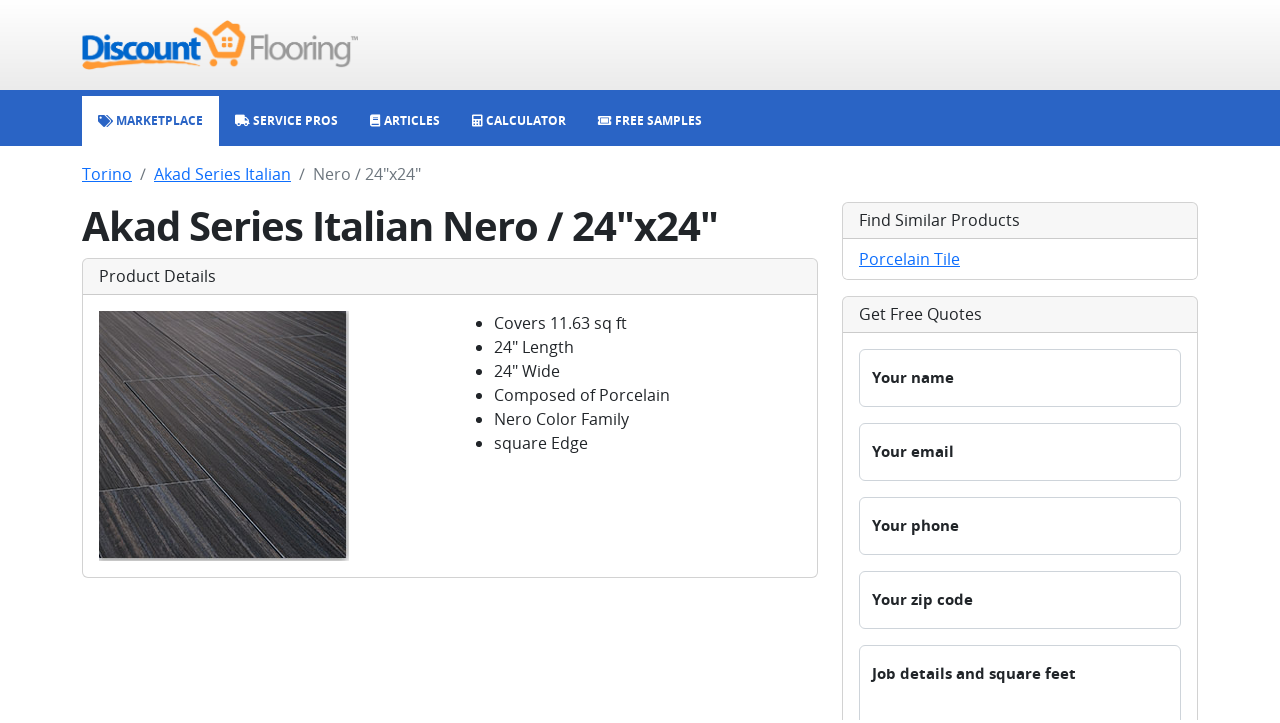

--- FILE ---
content_type: text/html; charset=utf-8
request_url: http://www.discountflooring.com/torino/akad-series-italian/nero-24x24
body_size: 2984
content:
<!DOCTYPE html><html><head><meta charSet="utf-8"/><link rel="shortcut icon" type="image/png" href="/favicon.png"/><meta name="viewport" content="width=device-width, initial-scale=1.0, viewport-fit=cover"/><title>Torino Nero / 24&quot;x24&quot; Porcelain Tile</title><meta name="description" content=""/><meta name="keywords" content=""/><meta name="next-head-count" content="6"/><meta name="google-site-verification" content="ggBniMFAiUfLrUdKGoAmX199_N3JG85xUVUDOI7tyks"/><script>
                                window.dataLayer = window.dataLayer || [];
                                function gtag(){dataLayer.push(arguments);}
                                gtag('js', new Date());
                                gtag('config', 'G-474VL58QV0');
                            </script><script async="" src="https://www.googletagmanager.com/gtm.js?id=GTM-5CGRWHF"></script><script async="" src="https://pagead2.googlesyndication.com/pagead/js/adsbygoogle.js?client=ca-pub-6127780854527894"></script><link rel="preload" href="/_next/static/css/d1a640598e1b3390.css" as="style"/><link rel="stylesheet" href="/_next/static/css/d1a640598e1b3390.css" data-n-g=""/><link rel="preload" href="/_next/static/css/3f6189f84101967d.css" as="style"/><link rel="stylesheet" href="/_next/static/css/3f6189f84101967d.css" data-n-p=""/><noscript data-n-css=""></noscript><script defer="" nomodule="" src="/_next/static/chunks/polyfills-c67a75d1b6f99dc8.js"></script><script src="/_next/static/chunks/webpack-b8f8d6679aaa5f42.js" defer=""></script><script src="/_next/static/chunks/framework-2c79e2a64abdb08b.js" defer=""></script><script src="/_next/static/chunks/main-7477d36a73a3487c.js" defer=""></script><script src="/_next/static/chunks/pages/_app-1d8415f7328635b4.js" defer=""></script><script src="/_next/static/chunks/267-bf9808737507fda9.js" defer=""></script><script src="/_next/static/chunks/pages/%5Bcategory%5D/%5Bseries%5D/%5Bproduct%5D-b3b16deee779492e.js" defer=""></script><script src="/_next/static/qJwZFX7Mv2VSvWInlIPZ7/_buildManifest.js" defer=""></script><script src="/_next/static/qJwZFX7Mv2VSvWInlIPZ7/_ssgManifest.js" defer=""></script></head><body><div id="__next"><div class="mb-3"><nav class="top_top__bI261"><div class="container"><div class="row"><div class="col-12 text-center text-md-start"><a href="/"><img class="top_logo__XpUQz" src="/client/header/logo.png" alt="Discount Flooring logo"/></a></div></div></div></nav><nav class="navbar navbar-expand-md navbar navbar-dark navbar_navbar__GMf20"><div class="container"><div class="navbar_contentXs__ThlvU d-md-none"><i class="fas fa-sitemap"></i></div><button class="navbar-toggler"><i class="fas fa-bars"></i></button><div class="navbar-collapse mt-2 mt-sm-0 collapse"><ul class="navbar-nav"><li class="nav-item"><a class="nav-link" href="/"><i class="fas fa-tags"></i><span> Marketplace</span></a></li><li class="nav-item"><a class="nav-link" href="/service"><i class="fas fa-truck"></i><span> Service Pros</span></a></li><li class="nav-item"><a class="nav-link" href="/articles"><i class="fas fa-book"></i><span> Articles</span></a></li><li class="nav-item"><a class="nav-link" href="/calculator"><i class="fas fa-calculator"></i><span> Calculator</span></a></li><li class="nav-item"><a class="nav-link" href="/free-samples"><i class="fas fa-ticket-simple"></i><span> Free Samples</span></a></li></ul></div></div></nav></div><div class="container"><nav aria-label="breadcrumb"><ol class="breadcrumb"><li class="breadcrumb-item"><a href="/torino#porcelain">Torino</a></li><li class="breadcrumb-item"><a href="/torino/akad-series-italian">Akad Series Italian</a></li><li class="breadcrumb-item active" aria-current="page">Nero / 24&quot;x24&quot;</li></ol></nav><div class="row"><div class="col-lg-8"><h1 class="fw-bold">Akad Series Italian Nero / 24&quot;x24&quot;</h1><div class="card mb-3"><h6 class="card-header">Product Details</h6><div class="card-body"><div class="row"><div class="col-md-6"><img class="img-fluid" src="https://discountflooring-com-www.s3.amazonaws.com/flooring/531bd6813601344ca2cc6b39.jpg" alt="Nero / 24&quot;x24&quot; image"/></div><div class="col-md-6"><div><ul><li>Covers 11.63 sq ft</li><li>24" Length</li><li>24" Wide</li><li>Composed of Porcelain</li><li>Nero Color Family</li><li>square Edge</li></ul></div></div></div></div></div><div></div><ins class="adsbygoogle mb-3" style="display:block" data-ad-client="ca-pub-6127780854527894" data-ad-slot="6613028668" data-ad-format="auto" data-adtest="on" data-full-width-responsive="true"></ins><div><h4>Other options in <!-- -->Akad Series Italian<!-- -->:</h4><div class="row"><div class="col-6 col-md-4 mb-3"><div class="card"><div class="card-header"><a href="/torino/akad-series-italian/carbon-12x24">Carbon / 12&quot;x24&quot;</a></div><a href="/torino/akad-series-italian/carbon-12x24"><img class="card-img-bottom" src="https://discountflooring-com-www.s3.amazonaws.com/flooring/531bd6813601344ca2cc6b32.jpg" alt="Carbon / 12&quot;x24&quot; image"/></a></div></div><div class="col-6 col-md-4 mb-3"><div class="card"><div class="card-header"><a href="/torino/akad-series-italian/carbon-24x24">Carbon / 24&quot;x24&quot;</a></div><a href="/torino/akad-series-italian/carbon-24x24"><img class="card-img-bottom" src="https://discountflooring-com-www.s3.amazonaws.com/flooring/531bd6813601344ca2cc6b33.jpg" alt="Carbon / 24&quot;x24&quot; image"/></a></div></div><div class="col-6 col-md-4 mb-3"><div class="card"><div class="card-header"><a href="/torino/akad-series-italian/carbon-6x24">Carbon / 6&quot;x24&quot;</a></div><a href="/torino/akad-series-italian/carbon-6x24"><img class="card-img-bottom" src="https://discountflooring-com-www.s3.amazonaws.com/flooring/531bd6813601344ca2cc6b34.jpg" alt="Carbon / 6&quot;x24&quot; image"/></a></div></div></div></div></div><div class="col-lg-4"><div class="card mb-3"><h6 class="card-header">Find Similar Products</h6><ul class="list-group list-group-flush"><li class="list-group-item"><a href="/porcelain">Porcelain Tile</a></li></ul></div><div class="card mb-3"><h6 class="card-header">Get Free Quotes</h6><div class="card-body"><form><div class="form-floating mb-3"><input type="text" class="form-control" placeholder="Your name" name="name"/><label class="form-label">Your name</label><small class="form-text text-muted"></small></div><div class="form-floating mb-3"><input type="text" class="form-control" placeholder="Your email" name="email"/><label class="form-label">Your email</label><small class="form-text text-muted"></small></div><div class="form-floating mb-3"><input type="text" class="form-control" placeholder="Your phone" name="phone"/><label class="form-label">Your phone</label><small class="form-text text-muted"></small></div><div class="form-floating mb-3"><input type="text" class="form-control" placeholder="Your zip code" name="zip"/><label class="form-label">Your zip code</label><small class="form-text text-muted"></small></div><div class="form-floating mb-3"><textarea class="form-control" style="height:100px" rows="5" name="details" placeholder="Job details and square feet"></textarea><label class="form-label">Job details and square feet</label><small class="form-text text-muted"></small></div><button type="submit" class="btn btn-primary">Send request</button></form></div></div></div></div></div><div class="footer_footer__oiYQP"><div class="container"><div class="row"><div class="col-12 mb-3 undefined"><div>© 1999-<!-- -->2026<!-- --> Discount Flooring, LLC</div></div><div class="col-12 mb-3 footer_links__lN86W"><a href="/">Home</a><a href="/brands">Brands</a><a href="/free-samples">Free Samples</a><a href="/service">Service Pros</a><a href="/calculator">Calculator</a><a href="/about">About</a><a href="/articles">Articles</a><a href="/glossary">Glossary</a></div><div class="col-12 footer_social__fbxrm"><a href="http://www.twitter.com/flooringonsale"><i class="fa-brands fa-twitter"></i></a><a href="http://www.facebook.com/discountflooring"><i class="fa-brands fa-facebook"></i></a><a href="http://pinterest.com/coolfloors/"><i class="fa-brands fa-pinterest"></i></a><a href="http://www.linkedin.com/company/2581776"><i class="fa-brands fa-linkedin"></i></a></div></div></div></div></div><div id="__modal-portal"></div><script id="__NEXT_DATA__" type="application/json">{"props":{"pageProps":{"data":{"product":{"slug":"nero-24x24","name":"Nero / 24\"x24\"","heading":"Akad Series Italian Nero / 24\"x24\"","subhead":"","content":"","metaTitle":"Torino Nero / 24\"x24\" Porcelain Tile","metaKeywords":"","metaDescription":"","category":{"slug":"porcelain","name":"Porcelain Tile"},"brand":{"slug":"torino","name":"Torino"},"series":{"slug":"akad-series-italian","name":"Akad Series Italian"},"choices":[{"name":"","upc":"100210055477","sku":"10055477","desc":"\u003cul\u003e\u003cli\u003eCovers 11.63 sq ft\u003c/li\u003e\u003cli\u003e24\" Length\u003c/li\u003e\u003cli\u003e24\" Wide\u003c/li\u003e\u003cli\u003eComposed of Porcelain\u003c/li\u003e\u003cli\u003eNero Color Family\u003c/li\u003e\u003cli\u003esquare Edge\u003c/li\u003e\u003c/ul\u003e","vendorUrl":"http://www.builddirect.com/Porcelain-Tile/-Nero/ProductDisplay_6933_P1_10055477.aspx?utm_id=28408\u0026cpao=177","imageUrl":{"origin":"http://www.builddirect.com/showimage.aspx?ImgID=3612","backup":"https://discountflooring-com-www.s3.amazonaws.com/flooring/531bd6813601344ca2cc6b39.jpg"},"price":{"retail":"12.49","sale":"6.75"}}],"otherProducts":[{"name":"Carbon / 12\"x24\"","slug":"carbon-12x24","imageUrl":"https://discountflooring-com-www.s3.amazonaws.com/flooring/531bd6813601344ca2cc6b32.jpg"},{"name":"Carbon / 24\"x24\"","slug":"carbon-24x24","imageUrl":"https://discountflooring-com-www.s3.amazonaws.com/flooring/531bd6813601344ca2cc6b33.jpg"},{"name":"Carbon / 6\"x24\"","slug":"carbon-6x24","imageUrl":"https://discountflooring-com-www.s3.amazonaws.com/flooring/531bd6813601344ca2cc6b34.jpg"}]}}},"__N_SSP":true},"page":"/[category]/[series]/[product]","query":{"category":"torino","series":"akad-series-italian","product":"nero-24x24"},"buildId":"qJwZFX7Mv2VSvWInlIPZ7","isFallback":false,"gssp":true,"scriptLoader":[]}</script></body></html>

--- FILE ---
content_type: text/html; charset=utf-8
request_url: https://www.discountflooring.com/torino/akad-series-italian/nero-24x24
body_size: 2714
content:
<!DOCTYPE html><html><head><meta charSet="utf-8"/><link rel="shortcut icon" type="image/png" href="/favicon.png"/><meta name="viewport" content="width=device-width, initial-scale=1.0, viewport-fit=cover"/><title>Torino Nero / 24&quot;x24&quot; Porcelain Tile</title><meta name="description" content=""/><meta name="keywords" content=""/><meta name="next-head-count" content="6"/><meta name="google-site-verification" content="ggBniMFAiUfLrUdKGoAmX199_N3JG85xUVUDOI7tyks"/><script>
                                window.dataLayer = window.dataLayer || [];
                                function gtag(){dataLayer.push(arguments);}
                                gtag('js', new Date());
                                gtag('config', 'G-474VL58QV0');
                            </script><script async="" src="https://www.googletagmanager.com/gtm.js?id=GTM-5CGRWHF"></script><script async="" src="https://pagead2.googlesyndication.com/pagead/js/adsbygoogle.js?client=ca-pub-6127780854527894"></script><link rel="preload" href="/_next/static/css/d1a640598e1b3390.css" as="style"/><link rel="stylesheet" href="/_next/static/css/d1a640598e1b3390.css" data-n-g=""/><link rel="preload" href="/_next/static/css/3f6189f84101967d.css" as="style"/><link rel="stylesheet" href="/_next/static/css/3f6189f84101967d.css" data-n-p=""/><noscript data-n-css=""></noscript><script defer="" nomodule="" src="/_next/static/chunks/polyfills-c67a75d1b6f99dc8.js"></script><script src="/_next/static/chunks/webpack-b8f8d6679aaa5f42.js" defer=""></script><script src="/_next/static/chunks/framework-2c79e2a64abdb08b.js" defer=""></script><script src="/_next/static/chunks/main-7477d36a73a3487c.js" defer=""></script><script src="/_next/static/chunks/pages/_app-1d8415f7328635b4.js" defer=""></script><script src="/_next/static/chunks/267-bf9808737507fda9.js" defer=""></script><script src="/_next/static/chunks/pages/%5Bcategory%5D/%5Bseries%5D/%5Bproduct%5D-b3b16deee779492e.js" defer=""></script><script src="/_next/static/qJwZFX7Mv2VSvWInlIPZ7/_buildManifest.js" defer=""></script><script src="/_next/static/qJwZFX7Mv2VSvWInlIPZ7/_ssgManifest.js" defer=""></script></head><body><div id="__next"><div class="mb-3"><nav class="top_top__bI261"><div class="container"><div class="row"><div class="col-12 text-center text-md-start"><a href="/"><img class="top_logo__XpUQz" src="/client/header/logo.png" alt="Discount Flooring logo"/></a></div></div></div></nav><nav class="navbar navbar-expand-md navbar navbar-dark navbar_navbar__GMf20"><div class="container"><div class="navbar_contentXs__ThlvU d-md-none"><i class="fas fa-sitemap"></i></div><button class="navbar-toggler"><i class="fas fa-bars"></i></button><div class="navbar-collapse mt-2 mt-sm-0 collapse"><ul class="navbar-nav"><li class="nav-item"><a class="nav-link" href="/"><i class="fas fa-tags"></i><span> Marketplace</span></a></li><li class="nav-item"><a class="nav-link" href="/service"><i class="fas fa-truck"></i><span> Service Pros</span></a></li><li class="nav-item"><a class="nav-link" href="/articles"><i class="fas fa-book"></i><span> Articles</span></a></li><li class="nav-item"><a class="nav-link" href="/calculator"><i class="fas fa-calculator"></i><span> Calculator</span></a></li><li class="nav-item"><a class="nav-link" href="/free-samples"><i class="fas fa-ticket-simple"></i><span> Free Samples</span></a></li></ul></div></div></nav></div><div class="container"><nav aria-label="breadcrumb"><ol class="breadcrumb"><li class="breadcrumb-item"><a href="/torino#porcelain">Torino</a></li><li class="breadcrumb-item"><a href="/torino/akad-series-italian">Akad Series Italian</a></li><li class="breadcrumb-item active" aria-current="page">Nero / 24&quot;x24&quot;</li></ol></nav><div class="row"><div class="col-lg-8"><h1 class="fw-bold">Akad Series Italian Nero / 24&quot;x24&quot;</h1><div class="card mb-3"><h6 class="card-header">Product Details</h6><div class="card-body"><div class="row"><div class="col-md-6"><img class="img-fluid" src="https://discountflooring-com-www.s3.amazonaws.com/flooring/531bd6813601344ca2cc6b39.jpg" alt="Nero / 24&quot;x24&quot; image"/></div><div class="col-md-6"><div><ul><li>Covers 11.63 sq ft</li><li>24" Length</li><li>24" Wide</li><li>Composed of Porcelain</li><li>Nero Color Family</li><li>square Edge</li></ul></div></div></div></div></div><div></div><ins class="adsbygoogle mb-3" style="display:block" data-ad-client="ca-pub-6127780854527894" data-ad-slot="6613028668" data-ad-format="auto" data-adtest="on" data-full-width-responsive="true"></ins><div><h4>Other options in <!-- -->Akad Series Italian<!-- -->:</h4><div class="row"><div class="col-6 col-md-4 mb-3"><div class="card"><div class="card-header"><a href="/torino/akad-series-italian/carbon-12x24">Carbon / 12&quot;x24&quot;</a></div><a href="/torino/akad-series-italian/carbon-12x24"><img class="card-img-bottom" src="https://discountflooring-com-www.s3.amazonaws.com/flooring/531bd6813601344ca2cc6b32.jpg" alt="Carbon / 12&quot;x24&quot; image"/></a></div></div><div class="col-6 col-md-4 mb-3"><div class="card"><div class="card-header"><a href="/torino/akad-series-italian/carbon-24x24">Carbon / 24&quot;x24&quot;</a></div><a href="/torino/akad-series-italian/carbon-24x24"><img class="card-img-bottom" src="https://discountflooring-com-www.s3.amazonaws.com/flooring/531bd6813601344ca2cc6b33.jpg" alt="Carbon / 24&quot;x24&quot; image"/></a></div></div><div class="col-6 col-md-4 mb-3"><div class="card"><div class="card-header"><a href="/torino/akad-series-italian/carbon-6x24">Carbon / 6&quot;x24&quot;</a></div><a href="/torino/akad-series-italian/carbon-6x24"><img class="card-img-bottom" src="https://discountflooring-com-www.s3.amazonaws.com/flooring/531bd6813601344ca2cc6b34.jpg" alt="Carbon / 6&quot;x24&quot; image"/></a></div></div></div></div></div><div class="col-lg-4"><div class="card mb-3"><h6 class="card-header">Find Similar Products</h6><ul class="list-group list-group-flush"><li class="list-group-item"><a href="/porcelain">Porcelain Tile</a></li></ul></div><div class="card mb-3"><h6 class="card-header">Get Free Quotes</h6><div class="card-body"><form><div class="form-floating mb-3"><input type="text" class="form-control" placeholder="Your name" name="name"/><label class="form-label">Your name</label><small class="form-text text-muted"></small></div><div class="form-floating mb-3"><input type="text" class="form-control" placeholder="Your email" name="email"/><label class="form-label">Your email</label><small class="form-text text-muted"></small></div><div class="form-floating mb-3"><input type="text" class="form-control" placeholder="Your phone" name="phone"/><label class="form-label">Your phone</label><small class="form-text text-muted"></small></div><div class="form-floating mb-3"><input type="text" class="form-control" placeholder="Your zip code" name="zip"/><label class="form-label">Your zip code</label><small class="form-text text-muted"></small></div><div class="form-floating mb-3"><textarea class="form-control" style="height:100px" rows="5" name="details" placeholder="Job details and square feet"></textarea><label class="form-label">Job details and square feet</label><small class="form-text text-muted"></small></div><button type="submit" class="btn btn-primary">Send request</button></form></div></div></div></div></div><div class="footer_footer__oiYQP"><div class="container"><div class="row"><div class="col-12 mb-3 undefined"><div>© 1999-<!-- -->2026<!-- --> Discount Flooring, LLC</div></div><div class="col-12 mb-3 footer_links__lN86W"><a href="/">Home</a><a href="/brands">Brands</a><a href="/free-samples">Free Samples</a><a href="/service">Service Pros</a><a href="/calculator">Calculator</a><a href="/about">About</a><a href="/articles">Articles</a><a href="/glossary">Glossary</a></div><div class="col-12 footer_social__fbxrm"><a href="http://www.twitter.com/flooringonsale"><i class="fa-brands fa-twitter"></i></a><a href="http://www.facebook.com/discountflooring"><i class="fa-brands fa-facebook"></i></a><a href="http://pinterest.com/coolfloors/"><i class="fa-brands fa-pinterest"></i></a><a href="http://www.linkedin.com/company/2581776"><i class="fa-brands fa-linkedin"></i></a></div></div></div></div></div><div id="__modal-portal"></div><script id="__NEXT_DATA__" type="application/json">{"props":{"pageProps":{"data":{"product":{"slug":"nero-24x24","name":"Nero / 24\"x24\"","heading":"Akad Series Italian Nero / 24\"x24\"","subhead":"","content":"","metaTitle":"Torino Nero / 24\"x24\" Porcelain Tile","metaKeywords":"","metaDescription":"","category":{"slug":"porcelain","name":"Porcelain Tile"},"brand":{"slug":"torino","name":"Torino"},"series":{"slug":"akad-series-italian","name":"Akad Series Italian"},"choices":[{"name":"","upc":"100210055477","sku":"10055477","desc":"\u003cul\u003e\u003cli\u003eCovers 11.63 sq ft\u003c/li\u003e\u003cli\u003e24\" Length\u003c/li\u003e\u003cli\u003e24\" Wide\u003c/li\u003e\u003cli\u003eComposed of Porcelain\u003c/li\u003e\u003cli\u003eNero Color Family\u003c/li\u003e\u003cli\u003esquare Edge\u003c/li\u003e\u003c/ul\u003e","vendorUrl":"http://www.builddirect.com/Porcelain-Tile/-Nero/ProductDisplay_6933_P1_10055477.aspx?utm_id=28408\u0026cpao=177","imageUrl":{"origin":"http://www.builddirect.com/showimage.aspx?ImgID=3612","backup":"https://discountflooring-com-www.s3.amazonaws.com/flooring/531bd6813601344ca2cc6b39.jpg"},"price":{"retail":"12.49","sale":"6.75"}}],"otherProducts":[{"name":"Carbon / 12\"x24\"","slug":"carbon-12x24","imageUrl":"https://discountflooring-com-www.s3.amazonaws.com/flooring/531bd6813601344ca2cc6b32.jpg"},{"name":"Carbon / 24\"x24\"","slug":"carbon-24x24","imageUrl":"https://discountflooring-com-www.s3.amazonaws.com/flooring/531bd6813601344ca2cc6b33.jpg"},{"name":"Carbon / 6\"x24\"","slug":"carbon-6x24","imageUrl":"https://discountflooring-com-www.s3.amazonaws.com/flooring/531bd6813601344ca2cc6b34.jpg"}]}}},"__N_SSP":true},"page":"/[category]/[series]/[product]","query":{"category":"torino","series":"akad-series-italian","product":"nero-24x24"},"buildId":"qJwZFX7Mv2VSvWInlIPZ7","isFallback":false,"gssp":true,"scriptLoader":[]}</script></body></html>

--- FILE ---
content_type: text/html; charset=utf-8
request_url: https://www.google.com/recaptcha/api2/aframe
body_size: 266
content:
<!DOCTYPE HTML><html><head><meta http-equiv="content-type" content="text/html; charset=UTF-8"></head><body><script nonce="nwRkFg6nqCr56COnKaLc2w">/** Anti-fraud and anti-abuse applications only. See google.com/recaptcha */ try{var clients={'sodar':'https://pagead2.googlesyndication.com/pagead/sodar?'};window.addEventListener("message",function(a){try{if(a.source===window.parent){var b=JSON.parse(a.data);var c=clients[b['id']];if(c){var d=document.createElement('img');d.src=c+b['params']+'&rc='+(localStorage.getItem("rc::a")?sessionStorage.getItem("rc::b"):"");window.document.body.appendChild(d);sessionStorage.setItem("rc::e",parseInt(sessionStorage.getItem("rc::e")||0)+1);localStorage.setItem("rc::h",'1769682462251');}}}catch(b){}});window.parent.postMessage("_grecaptcha_ready", "*");}catch(b){}</script></body></html>

--- FILE ---
content_type: application/javascript; charset=UTF-8
request_url: http://www.discountflooring.com/_next/static/chunks/pages/%5Bcategory%5D/%5Bseries%5D/%5Bproduct%5D-b3b16deee779492e.js
body_size: 3513
content:
(self.webpackChunk_N_E=self.webpackChunk_N_E||[]).push([[450],{3144:function(e){"use strict";let a=self.fetch.bind(self);e.exports=a,e.exports.default=e.exports},3907:function(e,a,s){(window.__NEXT_P=window.__NEXT_P||[]).push(["/[category]/[series]/[product]",function(){return s(7526)}])},5473:function(e,a,s){"use strict";s.d(a,{II:function(){return f},ND:function(){return v},w4:function(){return p}});var l=s(5893),r=s(7294),t=s(4184),i=s.n(t);let n=e=>{let a,s,r;if(!e.hideHelp){var t,n;let s=i()({"form-text":!0,"text-muted":Boolean(!e.error),"invalid-feedback":Boolean(null===(t=e.error)||void 0===t?void 0:t.message)}),r=(null===(n=e.error)||void 0===n?void 0:n.message)?e.error.message:e.help;a=(0,l.jsx)("small",{className:s,children:r})}let o=i()({"form-floating":e.floatingLabel,"mb-3":!0,"is-invalid":e.error},e.className);return e.floatingLabel?r=(0,l.jsx)("label",{className:"form-label",children:e.label}):e.label&&(s=(0,l.jsx)("label",{className:"form-label",children:e.label})),(0,l.jsxs)("div",{className:o,children:[s,e.children,r,a]})};var o=s(120),c=s(9198),d=s.n(c),u=s(7166),m=s.n(u);let h=r.forwardRef((e,a)=>{var s,t;let c;let{error:u,label:h,help:f,className:x,controlClassName:g}=e,[v,j]=r.useState(e.defaultValue?o.ou.fromISO(e.defaultValue):void 0);r.useEffect(()=>{j(e.defaultValue?o.ou.fromISO(e.defaultValue):void 0)},[e.defaultValue]);let p=i()({"form-control":!0,[m().inputBox]:!0,"is-invalid":Boolean(null==u?void 0:u.message)},x),b=i()({"is-invalid":Boolean(null==u?void 0:u.message)},null===(s=e.datePickerProps)||void 0===s?void 0:s.className),N=null==v?void 0:v.toFormat("M/d/yy @ h:mm a");return(null==e?void 0:null===(t=e.datePickerProps)||void 0===t?void 0:t.showTimeSelect)||(N=null==v?void 0:v.toFormat("M/d/yyyy")),e.isClearable&&v&&(c=(0,l.jsx)("i",{className:"fas fa-times text-danger me-2",onClick:a=>{a.stopPropagation(),j(void 0),e.onValueChange("")}})),(0,l.jsx)(n,{className:g,error:u,label:h,help:f,children:(0,l.jsx)(d(),{...e.datePickerProps,className:b,selected:null==v?void 0:v.toJSDate(),customInput:(0,l.jsxs)("div",{className:p,children:[(0,l.jsx)("div",{className:m().label,children:N}),(0,l.jsxs)("div",{children:[c,(0,l.jsx)("i",{className:"fas fa-calendar-alt"})]})]}),onChange:a=>{let s=o.ou.fromJSDate(a);j(s),e.onValueChange(s.toISO())}})})});h.displayName="DateTimeControl";let f=r.forwardRef((e,a)=>{let{error:s,className:r,...t}=e,n=i()({"form-control":!0,"is-invalid":Boolean(null==s?void 0:s.message)},r);return(0,l.jsx)("input",{className:n,ref:a,...t})});f.displayName="Input";let x=r.forwardRef((e,a)=>{let{error:s,label:r,floatingLabel:t,help:o,className:c,options:d,...u}=e,m=i()({"is-invalid":Boolean(null==s?void 0:s.message)},c);return(0,l.jsx)(n,{error:s,label:r,floatingLabel:t,help:o,children:(0,l.jsx)(g,{options:d,className:m,ref:a,...u})})});x.displayName="SelectControl";let g=r.forwardRef((e,a)=>{let{error:s,options:r,className:t,...n}=e,o=i()({"form-select":!0,"is-invalid":Boolean(null==s?void 0:s.message)},t);return(0,l.jsx)("select",{className:o,ref:a,...n,children:r.map((e,a)=>{let{value:s,label:r,divider:t}=e;return t?(0,l.jsx)("option",{disabled:!0,children:"~~~~~~~~~~~~~~~~~"},a):(0,l.jsx)("option",{value:s,children:r},s)})})});g.displayName="Select";let v=r.forwardRef((e,a)=>{let{error:s,label:r,floatingLabel:t,help:o,className:c,placeholder:d,...u}=e,m=i()({"form-control":!0,"is-invalid":Boolean(null==s?void 0:s.message)},c);return(0,l.jsx)(n,{error:s,label:r,floatingLabel:t,help:o,children:(0,l.jsx)("textarea",{className:m,ref:a,...u,placeholder:d||t?r:void 0})})});v.displayName="TextAreaControl";let j=r.forwardRef((e,a)=>{let{error:s,className:r,...t}=e,n=i()({"form-control":!0,"is-invalid":Boolean(null==s?void 0:s.message)},r);return(0,l.jsx)("textarea",{className:n,ref:a,...t})});j.displayName="TextArea";let p=r.forwardRef((e,a)=>{let{error:s,label:r,floatingLabel:t,placeholder:o,help:c,className:d,controlClassName:u,...m}=e,h=i()({"form-control":!0,"is-invalid":Boolean(null==s?void 0:s.message)},d);return(0,l.jsx)(n,{className:u,error:s,label:r,floatingLabel:t,help:c,children:(0,l.jsx)("input",{type:"text",className:h,ref:a,placeholder:o||t?r:void 0,...m})})});p.displayName="TextControl"},132:function(e,a,s){"use strict";s.d(a,{M:function(){return r}});var l=s(5893);s(7294);let r=()=>(0,l.jsx)(l.Fragment,{})},4643:function(e,a,s){"use strict";s.d(a,{r:function(){return t},w:function(){return i}});var l=s(5893),r=s(7294);let t=()=>(r.useEffect(()=>{try{(window.adsbygoogle=window.adsbygoogle||[]).push({})}catch(e){console.error("PHR: caught exception triggering abg")}},[]),(0,l.jsx)("ins",{className:"adsbygoogle mb-3",style:{display:"block"},"data-ad-client":"ca-pub-6127780854527894","data-ad-slot":"6613028668","data-ad-format":"auto","data-adtest":"on","data-full-width-responsive":"true"})),i=()=>(r.useEffect(()=>{try{(window.adsbygoogle=window.adsbygoogle||[]).push({})}catch(e){console.error("PSR: caught exception triggering abg")}},[]),(0,l.jsx)("ins",{className:"adsbygoogle mb-3",style:{display:"block"},"data-ad-client":"ca-pub-6127780854527894","data-ad-slot":"1644870496","data-ad-format":"auto","data-full-width-responsive":"true"}))},9484:function(e,a,s){"use strict";s.d(a,{P:function(){return c}});var l=s(5893),r=s(5473),t=s(1063),i=s(7536),n=s(7294);let o=()=>{let e;let[a,s]=n.useState(),[o,c]=n.useState(!1),[d,u]=n.useState(!1),{handleSubmit:m,register:h,formState:{errors:f}}=(0,i.cI)(),x=m(async e=>{u(!0),s(void 0),c(!1);let{name:a,email:l,phone:r,zip:i,details:n}=e,o={name:a,email:l,phone:r,zip:i,details:n,source:window.location.href},{boom:d}=await (0,t._)("/api/request",{method:"POST",headers:{"content-type":"application/json"},body:JSON.stringify(o)});if(u(!1),d){s(d.message);return}c(!0)}),g=[];return a?g.push((0,l.jsx)("div",{className:"alert alert-danger",children:a},"error")):o&&g.push((0,l.jsx)("div",{className:"alert alert-success",children:"We have received your message. We will get back to you soon."},"success")),o||(e=(0,l.jsxs)("form",{onSubmit:x,children:[(0,l.jsx)(r.w4,{label:"Your name",floatingLabel:!0,error:f.name,disabled:d,...h("name",{required:"Required"})}),(0,l.jsx)(r.w4,{label:"Your email",floatingLabel:!0,error:f.email,disabled:d,...h("email",{required:"Required"})}),(0,l.jsx)(r.w4,{label:"Your phone",floatingLabel:!0,error:f.phone,disabled:d,...h("phone",{required:"Required"})}),(0,l.jsx)(r.w4,{label:"Your zip code",floatingLabel:!0,error:f.zip,disabled:d,...h("zip",{required:"Required"})}),(0,l.jsx)(r.ND,{label:"Job details and square feet",floatingLabel:!0,style:{height:"100px"},error:f.details,disabled:d,rows:5,...h("details",{required:"Required"})}),(0,l.jsx)("button",{type:"submit",className:"btn btn-primary",disabled:d,children:"Send request"})]})),(0,l.jsxs)(l.Fragment,{children:[g,e]})},c=()=>(0,l.jsxs)("div",{className:"card mb-3",children:[(0,l.jsx)("h6",{className:"card-header",children:"Get Free Quotes"}),(0,l.jsx)("div",{className:"card-body",children:(0,l.jsx)(o,{})})]})},7526:function(e,a,s){"use strict";s.r(a),s.d(a,{__N_SSP:function(){return h}});var l=s(5893),r=s(132),t=s(4643),i=s(9484),n=s(9008),o=s.n(n),c=s(1664),d=s.n(c),u=s(7294);let m=e=>{let a,s;let{product:n}=e.data;if(u.useEffect(()=>(window.dispatchEvent(new Event("__marketplaceActiveOn")),()=>{window.dispatchEvent(new Event("__marketplaceActiveOff"))}),[]),n.choices.length>0){let e;if(n.choices.length>1){let a=n.choices.map(e=>(0,l.jsx)("li",{children:e.name},e.name));e=(0,l.jsxs)(l.Fragment,{children:[(0,l.jsx)("strong",{children:"Options & Sizes:"}),(0,l.jsx)("ul",{children:a}),(0,l.jsx)("strong",{children:"Other Details:"})]})}a=(0,l.jsxs)("div",{className:"card mb-3",children:[(0,l.jsx)("h6",{className:"card-header",children:"Product Details"}),(0,l.jsx)("div",{className:"card-body",children:(0,l.jsxs)("div",{className:"row",children:[(0,l.jsx)("div",{className:"col-md-6",children:(0,l.jsx)("img",{className:"img-fluid",src:n.choices[0].imageUrl.backup,alt:"".concat(n.name," image")})}),(0,l.jsxs)("div",{className:"col-md-6",children:[e,(0,l.jsx)("div",{dangerouslySetInnerHTML:{__html:n.choices[0].desc}})]})]})})]})}if(n.otherProducts.length>0){let e=n.otherProducts.map(e=>(0,l.jsx)("div",{className:"col-6 col-md-4 mb-3",children:(0,l.jsxs)("div",{className:"card",children:[(0,l.jsx)("div",{className:"card-header",children:(0,l.jsx)(d(),{href:"/".concat(n.brand.slug,"/").concat(n.series.slug,"/").concat(e.slug),children:e.name})}),(0,l.jsx)(d(),{href:"/".concat(n.brand.slug,"/").concat(n.series.slug,"/").concat(e.slug),children:(0,l.jsx)("img",{className:"card-img-bottom",src:e.imageUrl,alt:"".concat(e.name," image")})})]})},e.slug));s=(0,l.jsxs)("div",{children:[(0,l.jsxs)("h4",{children:["Other options in ",n.series.name,":"]}),(0,l.jsx)("div",{className:"row",children:e})]})}return(0,l.jsxs)(l.Fragment,{children:[(0,l.jsxs)(o(),{children:[(0,l.jsx)("title",{children:n.metaTitle}),(0,l.jsx)("meta",{name:"description",content:n.metaDescription}),(0,l.jsx)("meta",{name:"keywords",content:n.metaKeywords})]}),(0,l.jsxs)("div",{className:"container",children:[(0,l.jsx)("nav",{"aria-label":"breadcrumb",children:(0,l.jsxs)("ol",{className:"breadcrumb",children:[(0,l.jsx)("li",{className:"breadcrumb-item",children:(0,l.jsx)(d(),{href:"/".concat(n.brand.slug,"#").concat(n.category.slug),children:n.brand.name})}),(0,l.jsx)("li",{className:"breadcrumb-item",children:(0,l.jsx)(d(),{href:"/".concat(n.brand.slug,"/").concat(n.series.slug),children:n.series.name})}),(0,l.jsx)("li",{className:"breadcrumb-item active","aria-current":"page",children:n.name})]})}),(0,l.jsxs)("div",{className:"row",children:[(0,l.jsxs)("div",{className:"col-lg-8",children:[(0,l.jsx)("h1",{className:"fw-bold",children:n.heading}),a,(0,l.jsx)("div",{dangerouslySetInnerHTML:{__html:n.content}}),(0,l.jsx)(t.r,{}),s]}),(0,l.jsxs)("div",{className:"col-lg-4",children:[(0,l.jsx)(r.M,{}),(0,l.jsxs)("div",{className:"card mb-3",children:[(0,l.jsx)("h6",{className:"card-header",children:"Find Similar Products"}),(0,l.jsx)("ul",{className:"list-group list-group-flush",children:(0,l.jsx)("li",{className:"list-group-item",children:(0,l.jsx)(d(),{href:"/".concat(n.category.slug),children:n.category.name})})})]}),(0,l.jsx)(i.P,{})]})]})]})]})};var h=!0;a.default=m},1063:function(e,a,s){"use strict";s.d(a,{_:function(){return o}});var l=s(8279);let r=e=>{if(!e)return"";let{host:a}=e.headers;return(0,l.a)(null!=a?a:"")?"http://".concat(a):"https://".concat(a)};var t=s(3144),i=s.n(t);let n=0,o=async(e,a,s)=>{let l,t;let o=r(s);if(a||(a={}),s){if("headers"in s){var c;a.headers={cookie:null!==(c=s.headers.cookie)&&void 0!==c?c:""}}}else a.credentials="include";e.startsWith("/api/spot")||(0===n&&window.dispatchEvent(new Event("__navProgressOn")),n+=1);let d=await i()("".concat(o).concat(e),a);e.startsWith("/api/spot")||0!=(n-=1)||window.dispatchEvent(new Event("__navProgressOff"));try{d.status>=200&&d.status<=300?t=await d.json():401===d.status||(l=await d.json())}catch(e){l={statusCode:d.status,error:"Response",message:"JSON parsing failed."}}return{boom:l,data:t}}},7166:function(e){e.exports={inputBox:"datetime-control_inputBox__a28U7",label:"datetime-control_label__iA35a"}}},function(e){e.O(0,[267,774,888,179],function(){return e(e.s=3907)}),_N_E=e.O()}]);

--- FILE ---
content_type: application/javascript; charset=UTF-8
request_url: https://www.discountflooring.com/_next/static/chunks/pages/calculator-750b8891fd182ba4.js
body_size: 2591
content:
(self.webpackChunk_N_E=self.webpackChunk_N_E||[]).push([[481],{2013:function(e,a,s){(window.__NEXT_P=window.__NEXT_P||[]).push(["/calculator",function(){return s(7816)}])},5473:function(e,a,s){"use strict";s.d(a,{II:function(){return x},ND:function(){return N},w4:function(){return g}});var l=s(5893),t=s(7294),r=s(4184),o=s.n(r);let n=e=>{let a,s,t;if(!e.hideHelp){var r,n;let s=o()({"form-text":!0,"text-muted":Boolean(!e.error),"invalid-feedback":Boolean(null===(r=e.error)||void 0===r?void 0:r.message)}),t=(null===(n=e.error)||void 0===n?void 0:n.message)?e.error.message:e.help;a=(0,l.jsx)("small",{className:s,children:t})}let i=o()({"form-floating":e.floatingLabel,"mb-3":!0,"is-invalid":e.error},e.className);return e.floatingLabel?t=(0,l.jsx)("label",{className:"form-label",children:e.label}):e.label&&(s=(0,l.jsx)("label",{className:"form-label",children:e.label})),(0,l.jsxs)("div",{className:i,children:[s,e.children,t,a]})};var i=s(120),c=s(9198),d=s.n(c),m=s(7166),u=s.n(m);let h=t.forwardRef((e,a)=>{var s,r;let c;let{error:m,label:h,help:x,className:f,controlClassName:p}=e,[N,j]=t.useState(e.defaultValue?i.ou.fromISO(e.defaultValue):void 0);t.useEffect(()=>{j(e.defaultValue?i.ou.fromISO(e.defaultValue):void 0)},[e.defaultValue]);let g=o()({"form-control":!0,[u().inputBox]:!0,"is-invalid":Boolean(null==m?void 0:m.message)},f),v=o()({"is-invalid":Boolean(null==m?void 0:m.message)},null===(s=e.datePickerProps)||void 0===s?void 0:s.className),b=null==N?void 0:N.toFormat("M/d/yy @ h:mm a");return(null==e?void 0:null===(r=e.datePickerProps)||void 0===r?void 0:r.showTimeSelect)||(b=null==N?void 0:N.toFormat("M/d/yyyy")),e.isClearable&&N&&(c=(0,l.jsx)("i",{className:"fas fa-times text-danger me-2",onClick:a=>{a.stopPropagation(),j(void 0),e.onValueChange("")}})),(0,l.jsx)(n,{className:p,error:m,label:h,help:x,children:(0,l.jsx)(d(),{...e.datePickerProps,className:v,selected:null==N?void 0:N.toJSDate(),customInput:(0,l.jsxs)("div",{className:g,children:[(0,l.jsx)("div",{className:u().label,children:b}),(0,l.jsxs)("div",{children:[c,(0,l.jsx)("i",{className:"fas fa-calendar-alt"})]})]}),onChange:a=>{let s=i.ou.fromJSDate(a);j(s),e.onValueChange(s.toISO())}})})});h.displayName="DateTimeControl";let x=t.forwardRef((e,a)=>{let{error:s,className:t,...r}=e,n=o()({"form-control":!0,"is-invalid":Boolean(null==s?void 0:s.message)},t);return(0,l.jsx)("input",{className:n,ref:a,...r})});x.displayName="Input";let f=t.forwardRef((e,a)=>{let{error:s,label:t,floatingLabel:r,help:i,className:c,options:d,...m}=e,u=o()({"is-invalid":Boolean(null==s?void 0:s.message)},c);return(0,l.jsx)(n,{error:s,label:t,floatingLabel:r,help:i,children:(0,l.jsx)(p,{options:d,className:u,ref:a,...m})})});f.displayName="SelectControl";let p=t.forwardRef((e,a)=>{let{error:s,options:t,className:r,...n}=e,i=o()({"form-select":!0,"is-invalid":Boolean(null==s?void 0:s.message)},r);return(0,l.jsx)("select",{className:i,ref:a,...n,children:t.map((e,a)=>{let{value:s,label:t,divider:r}=e;return r?(0,l.jsx)("option",{disabled:!0,children:"~~~~~~~~~~~~~~~~~"},a):(0,l.jsx)("option",{value:s,children:t},s)})})});p.displayName="Select";let N=t.forwardRef((e,a)=>{let{error:s,label:t,floatingLabel:r,help:i,className:c,placeholder:d,...m}=e,u=o()({"form-control":!0,"is-invalid":Boolean(null==s?void 0:s.message)},c);return(0,l.jsx)(n,{error:s,label:t,floatingLabel:r,help:i,children:(0,l.jsx)("textarea",{className:u,ref:a,...m,placeholder:d||r?t:void 0})})});N.displayName="TextAreaControl";let j=t.forwardRef((e,a)=>{let{error:s,className:t,...r}=e,n=o()({"form-control":!0,"is-invalid":Boolean(null==s?void 0:s.message)},t);return(0,l.jsx)("textarea",{className:n,ref:a,...r})});j.displayName="TextArea";let g=t.forwardRef((e,a)=>{let{error:s,label:t,floatingLabel:r,placeholder:i,help:c,className:d,controlClassName:m,...u}=e,h=o()({"form-control":!0,"is-invalid":Boolean(null==s?void 0:s.message)},d);return(0,l.jsx)(n,{className:m,error:s,label:t,floatingLabel:r,help:c,children:(0,l.jsx)("input",{type:"text",className:h,ref:a,placeholder:i||r?t:void 0,...u})})});g.displayName="TextControl"},7816:function(e,a,s){"use strict";s.r(a);var l=s(5893),t=s(5473),r=s(7536),o=s(9008),n=s.n(o),i=s(7294);let c=()=>{let{control:e,register:a,getValues:s,setValue:o,watch:c,formState:d}=(0,r.cI)({defaultValues:{areas:[{name:"Room #1",lengthFeet:12,lengthInches:0,widthFeet:10,widthInches:0,totalSqft:120}],percentExtra:10,totalSqft:132,costMaterialSqft:4.5,costLaborSqft:2.25,totalCostMaterial:594,totalCostLabor:297,totalCost:891}}),m=(0,r.Dq)({control:e,name:"areas"}),u=c();i.useEffect(()=>{if(!d.isDirty||isNaN(u.percentExtra)||isNaN(u.costLaborSqft)||isNaN(u.costMaterialSqft))return;let e=0;if(u.areas.forEach((a,s)=>{if(isNaN(a.lengthFeet)||isNaN(a.lengthInches)||isNaN(a.widthInches)||isNaN(a.widthFeet))return;let l=(12*a.lengthFeet+a.lengthInches)/12,t=(12*a.widthFeet+a.widthInches)/12,r=l*t;if(e+=parseFloat(r.toFixed(1)),a.totalSqft!==parseFloat(r.toFixed(1))){o("areas.".concat(s,".totalSqft"),parseFloat(r.toFixed(1)));return}}),e*=1+u.percentExtra/100,u.totalSqft!==parseFloat(e.toFixed(1))){o("totalSqft",parseFloat(e.toFixed(1)));return}let a=parseFloat((u.costMaterialSqft*e).toFixed(2));if(u.totalCostMaterial!==a){o("totalCostMaterial",a);return}let s=parseFloat((u.costLaborSqft*e).toFixed(2));if(u.totalCostLabor!==s){o("totalCostLabor",s);return}let l=parseFloat((u.totalCostMaterial+u.totalCostLabor).toFixed(2));if(u.totalCost!==l){o("totalCost",l);return}},[u]);let h=m.fields.map((e,r)=>(0,l.jsxs)("div",{className:"row",children:[(0,l.jsxs)("div",{className:"col-12",children:[(0,l.jsx)("label",{className:"form-label",children:"Name"}),(0,l.jsxs)("div",{className:"input-group mb-2",children:[(0,l.jsx)(t.II,{...a("areas.".concat(r,".name"))}),(0,l.jsxs)("span",{className:"input-group-text",children:[s("areas.".concat(r,".totalSqft"))," sqft"]}),(0,l.jsxs)("button",{className:"btn btn-danger btn-sm",type:"button",onClick:()=>{window.confirm("Are you sure?")&&m.remove(r)},children:["\xa0",(0,l.jsx)("i",{className:"fas fa-trash"}),"\xa0"]})]})]}),(0,l.jsxs)("div",{className:"col-6",children:[(0,l.jsx)("label",{className:"form-label",children:"Length"}),(0,l.jsxs)("div",{className:"input-group",children:[(0,l.jsx)(t.II,{...a("areas.".concat(r,".lengthFeet"),{valueAsNumber:!0})}),(0,l.jsx)("span",{className:"input-group-text",children:"ft"}),(0,l.jsx)(t.II,{...a("areas.".concat(r,".lengthInches"),{valueAsNumber:!0})}),(0,l.jsx)("span",{className:"input-group-text",children:"in"})]})]}),(0,l.jsxs)("div",{className:"col-6",children:[(0,l.jsx)("label",{className:"form-label",children:"Width"}),(0,l.jsxs)("div",{className:"input-group",children:[(0,l.jsx)(t.II,{...a("areas.".concat(r,".widthFeet"),{valueAsNumber:!0})}),(0,l.jsx)("span",{className:"input-group-text",children:"ft"}),(0,l.jsx)(t.II,{...a("areas.".concat(r,".widthInches"),{valueAsNumber:!0})}),(0,l.jsx)("span",{className:"input-group-text",children:"in"})]})]}),(0,l.jsx)("div",{className:"col-12",children:(0,l.jsx)("hr",{})})]},e.id));0===h.length&&(h=[(0,l.jsx)("div",{className:"row",children:(0,l.jsx)("div",{className:"col-12",children:"No areas"})},"none")]);let x=()=>{m.append({name:"Room #".concat(m.fields.length+1),lengthFeet:0,lengthInches:0,widthFeet:0,widthInches:0,totalSqft:0})};return(0,l.jsxs)(l.Fragment,{children:[(0,l.jsx)(n(),{children:(0,l.jsx)("title",{children:"Flooring Calculator"})}),(0,l.jsx)("div",{className:"container",children:(0,l.jsxs)("div",{className:"row",children:[(0,l.jsx)("div",{className:"col-12",children:(0,l.jsxs)("div",{className:"d-lg-flex align-items-baseline border-bottom mb-3",children:[(0,l.jsx)("h1",{className:"fw-bold",children:"Flooring Calculator"}),(0,l.jsx)("h4",{className:"text-muted ms-lg-3",children:"Make easy estimates for your next project."})]})}),(0,l.jsxs)("div",{className:"col-lg-6",children:[(0,l.jsxs)("div",{className:"card mb-4",children:[(0,l.jsxs)("h5",{className:"card-header fw-bold",children:["Areas",(0,l.jsxs)("button",{className:"btn btn-success btn-sm float-end",onClick:()=>x(),children:[(0,l.jsx)("i",{className:"fa fa-plus"})," Add"]})]}),(0,l.jsxs)("div",{className:"card-body",children:[h,(0,l.jsxs)("label",{className:"form-label",children:["Extra (",s("percentExtra"),"%)"]}),(0,l.jsx)("input",{className:"form-range",type:"range",min:"0",max:"25",step:"1",...a("percentExtra")}),(0,l.jsxs)("h4",{className:"text-end",children:[(0,l.jsx)("strong",{children:"Total = "}),s("totalSqft")," ",(0,l.jsx)("span",{className:"text-muted",children:"sqft"})]})]})]}),(0,l.jsxs)("div",{className:"card",children:[(0,l.jsx)("h5",{className:"card-header fw-bold",children:"Estimates"}),(0,l.jsx)("div",{className:"card-body",children:(0,l.jsxs)("div",{className:"row",children:[(0,l.jsxs)("div",{className:"col-6",children:[(0,l.jsx)("label",{className:"form-label",children:"Materials"}),(0,l.jsxs)("div",{className:"input-group",children:[(0,l.jsx)("span",{className:"input-group-text",children:"$"}),(0,l.jsx)(t.II,{...a("costMaterialSqft",{valueAsNumber:!0})}),(0,l.jsx)("span",{className:"input-group-text",children:"sqft"})]})]}),(0,l.jsxs)("div",{className:"col-6",children:[(0,l.jsx)("label",{className:"form-label",children:"Labor"}),(0,l.jsxs)("div",{className:"input-group",children:[(0,l.jsx)("span",{className:"input-group-text",children:"$"}),(0,l.jsx)(t.II,{...a("costLaborSqft",{valueAsNumber:!0})}),(0,l.jsx)("span",{className:"input-group-text",children:"sqft"})]})]}),(0,l.jsxs)("div",{className:"col-6",children:[(0,l.jsxs)("h3",{className:"text-center mt-3",children:["$",s("totalCostMaterial")]}),(0,l.jsx)("span",{className:"badge bg-secondary d-block",children:"total materials"})]}),(0,l.jsxs)("div",{className:"col-6",children:[(0,l.jsxs)("h3",{className:"text-center mt-3",children:["$",s("totalCostLabor")]}),(0,l.jsx)("span",{className:"badge bg-secondary d-block",children:"total labor"})]}),(0,l.jsxs)("div",{className:"col-12",children:[(0,l.jsx)("hr",{}),(0,l.jsxs)("h4",{className:"text-end",children:[(0,l.jsx)("strong",{children:"Total Cost = "}),"$",s("totalCost")]}),(0,l.jsx)("h3",{className:"text-center"})]})]})})]})]}),(0,l.jsxs)("div",{className:"col-lg-6",children:[(0,l.jsx)("img",{className:"img-fluid",src:"/pages/calculator/calculator-area-guide.png"}),(0,l.jsx)("hr",{}),(0,l.jsx)("h4",{children:"Measuring Tips"}),(0,l.jsx)("p",{children:"Treat the room as a square or rectangle and measure the widest part of the room (width) and the longest part of the room (length)."}),(0,l.jsx)("p",{children:"Include the dimension of closets or nooks in your overall measurement."}),(0,l.jsx)("hr",{}),(0,l.jsx)("p",{children:"Our calculator will give you a rough idea of the total square feet of material you’ll need on your next flooring project."}),(0,l.jsx)("p",{children:"We make it easy to calculate the 10 percent extra square footage to cover cuts and wasted materials automatically. Let’s figure out how many square feet you’ll need:"}),(0,l.jsxs)("p",{className:"text-muted",children:[(0,l.jsx)("span",{className:"badge bg-secondary",children:"Note"})," Our calculator doesn’t take specialty measurments into account (like pattern repeats)."]}),(0,l.jsx)("hr",{}),(0,l.jsx)("h4",{children:"Benefits of Calculating"}),(0,l.jsxs)("p",{children:[(0,l.jsx)("strong",{children:"Ballpark costs: "})," If you know the cost per square foot, you can get a general idea of how my much your overall cost of flooring materials will be. (Most flooring is priced per-square-foot and sold by the box.)"]}),(0,l.jsxs)("p",{children:[(0,l.jsx)("strong",{children:"Time to install:"})," Knowing the full square footage will help you gauge how much time you will need to commit to your DIY flooring project. For example, a 100 square-foot space will require around seven to eight hours to install depending on the flooring materials used. A 500 square-foot space will require 5x more than that."]}),(0,l.jsxs)("p",{children:[(0,l.jsx)("strong",{children:"Placement plan:"})," Measuring the overall dimensions of a space will help you as you create your furniture placement plan."]})]})]})})]})};a.default=c},7166:function(e){e.exports={inputBox:"datetime-control_inputBox__a28U7",label:"datetime-control_label__iA35a"}}},function(e){e.O(0,[267,774,888,179],function(){return e(e.s=2013)}),_N_E=e.O()}]);